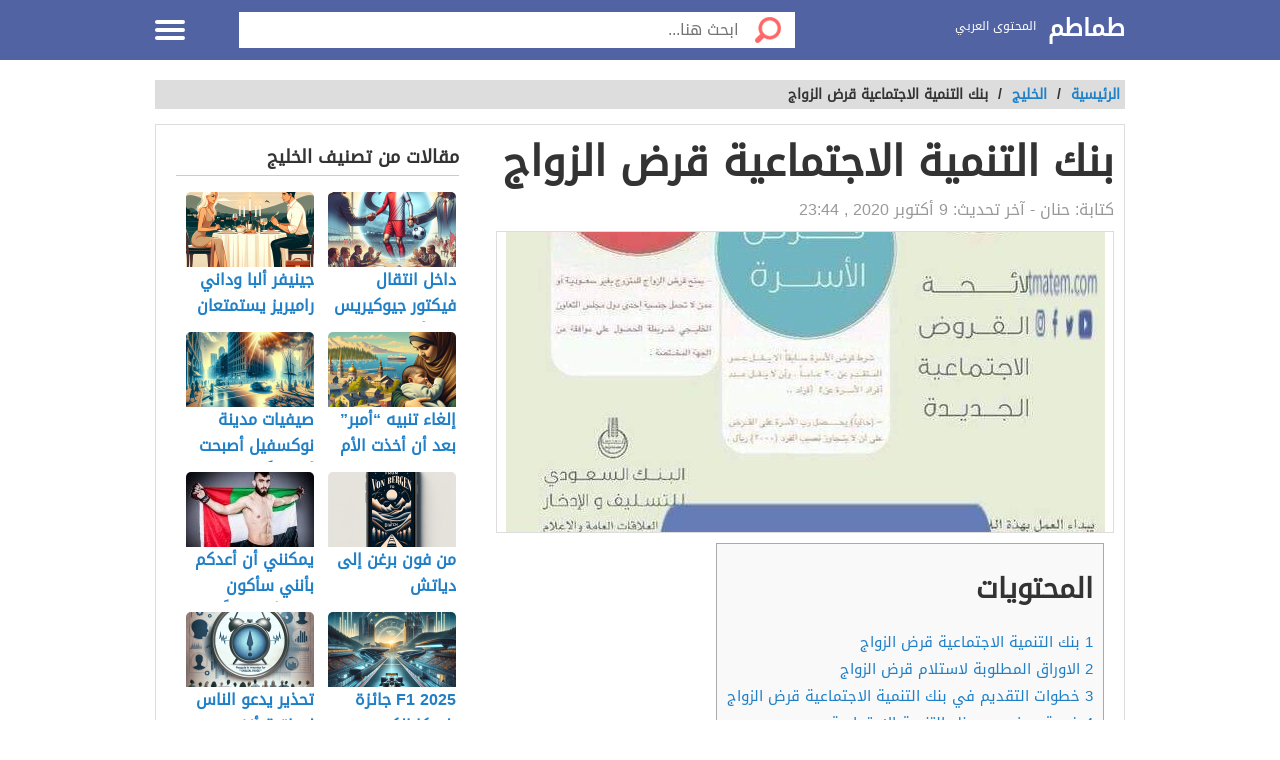

--- FILE ---
content_type: text/html; charset=UTF-8
request_url: https://tmatem.com/%D8%A8%D9%86%D9%83-%D8%A7%D9%84%D8%AA%D9%86%D9%85%D9%8A%D8%A9-%D8%A7%D9%84%D8%A7%D8%AC%D8%AA%D9%85%D8%A7%D8%B9%D9%8A%D8%A9-%D9%82%D8%B1%D8%B6-%D8%A7%D9%84%D8%B2%D9%88%D8%A7%D8%AC/
body_size: 13387
content:
<!DOCTYPE html>
<html dir="rtl" lang="ar" class="no-js no-svg">
   <head>
 <script async src="https://pagead2.googlesyndication.com/pagead/js/adsbygoogle.js?client=ca-pub-3457893397765996"
     crossorigin="anonymous"></script>
	   
	   <!-- Global site tag (gtag.js) - Google Analytics -->
<script async src="https://www.googletagmanager.com/gtag/js?id=UA-176733263-1"></script>
<script>
  window.dataLayer = window.dataLayer || [];
  function gtag(){dataLayer.push(arguments);}
  gtag('js', new Date());

  gtag('config', 'UA-176733263-1');
</script> 

      <meta charset="UTF-8">
      <meta name="viewport" content="width=device-width, initial-scale=1.0, maximum-scale=1.0">
      <link rel="profile" href="https://gmpg.org/xfn/11">
      <meta name='robots' content='index, follow, max-image-preview:large, max-snippet:-1, max-video-preview:-1' />
	<style>img:is([sizes="auto" i], [sizes^="auto," i]) { contain-intrinsic-size: 3000px 1500px }</style>
	
	<!-- This site is optimized with the Yoast SEO plugin v25.5 - https://yoast.com/wordpress/plugins/seo/ -->
	<title>بنك التنمية الاجتماعية قرض الزواج - طماطم</title>
	<meta name="description" content="بنك التنمية الاجتماعية قرض الزواج يلجأ إليه الكثير من الشباب لتشجيعهم على الزواج، وتبسيط لهم أمورهم ومساعدتهم على تكوين أسرتهم الخاصة بهم" />
	<link rel="canonical" href="https://tmatem.com/بنك-التنمية-الاجتماعية-قرض-الزواج/" />
	<meta property="og:locale" content="ar_AR" />
	<meta property="og:type" content="article" />
	<meta property="og:title" content="بنك التنمية الاجتماعية قرض الزواج - طماطم" />
	<meta property="og:description" content="بنك التنمية الاجتماعية قرض الزواج يلجأ إليه الكثير من الشباب لتشجيعهم على الزواج، وتبسيط لهم أمورهم ومساعدتهم على تكوين أسرتهم الخاصة بهم" />
	<meta property="og:url" content="https://tmatem.com/بنك-التنمية-الاجتماعية-قرض-الزواج/" />
	<meta property="og:site_name" content="طماطم" />
	<meta property="article:publisher" content="https://www.facebook.com/tmatem.com.ar" />
	<meta property="article:published_time" content="2020-10-09T20:44:35+00:00" />
	<meta property="article:modified_time" content="2020-10-09T20:52:37+00:00" />
	<meta property="og:image" content="https://tmatem.com/wp-content/uploads/2020/10/received_349722206471071.jpeg" />
	<meta property="og:image:width" content="599" />
	<meta property="og:image:height" content="869" />
	<meta property="og:image:type" content="image/jpeg" />
	<meta name="author" content="حنان" />
	<meta name="twitter:card" content="summary_large_image" />
	<meta name="twitter:creator" content="@TmatemCom" />
	<meta name="twitter:site" content="@TmatemCom" />
	<meta name="twitter:label1" content="كُتب بواسطة" />
	<meta name="twitter:data1" content="حنان" />
	<script type="application/ld+json" class="yoast-schema-graph">{"@context":"https://schema.org","@graph":[{"@type":"WebPage","@id":"https://tmatem.com/%d8%a8%d9%86%d9%83-%d8%a7%d9%84%d8%aa%d9%86%d9%85%d9%8a%d8%a9-%d8%a7%d9%84%d8%a7%d8%ac%d8%aa%d9%85%d8%a7%d8%b9%d9%8a%d8%a9-%d9%82%d8%b1%d8%b6-%d8%a7%d9%84%d8%b2%d9%88%d8%a7%d8%ac/","url":"https://tmatem.com/%d8%a8%d9%86%d9%83-%d8%a7%d9%84%d8%aa%d9%86%d9%85%d9%8a%d8%a9-%d8%a7%d9%84%d8%a7%d8%ac%d8%aa%d9%85%d8%a7%d8%b9%d9%8a%d8%a9-%d9%82%d8%b1%d8%b6-%d8%a7%d9%84%d8%b2%d9%88%d8%a7%d8%ac/","name":"بنك التنمية الاجتماعية قرض الزواج - طماطم","isPartOf":{"@id":"https://tmatem.com/#website"},"primaryImageOfPage":{"@id":"https://tmatem.com/%d8%a8%d9%86%d9%83-%d8%a7%d9%84%d8%aa%d9%86%d9%85%d9%8a%d8%a9-%d8%a7%d9%84%d8%a7%d8%ac%d8%aa%d9%85%d8%a7%d8%b9%d9%8a%d8%a9-%d9%82%d8%b1%d8%b6-%d8%a7%d9%84%d8%b2%d9%88%d8%a7%d8%ac/#primaryimage"},"image":{"@id":"https://tmatem.com/%d8%a8%d9%86%d9%83-%d8%a7%d9%84%d8%aa%d9%86%d9%85%d9%8a%d8%a9-%d8%a7%d9%84%d8%a7%d8%ac%d8%aa%d9%85%d8%a7%d8%b9%d9%8a%d8%a9-%d9%82%d8%b1%d8%b6-%d8%a7%d9%84%d8%b2%d9%88%d8%a7%d8%ac/#primaryimage"},"thumbnailUrl":"https://tmatem.com/wp-content/uploads/2020/10/received_349722206471071.jpeg","datePublished":"2020-10-09T20:44:35+00:00","dateModified":"2020-10-09T20:52:37+00:00","author":{"@id":"https://tmatem.com/#/schema/person/ab55197058cf9fa70947958b167f97be"},"description":"بنك التنمية الاجتماعية قرض الزواج يلجأ إليه الكثير من الشباب لتشجيعهم على الزواج، وتبسيط لهم أمورهم ومساعدتهم على تكوين أسرتهم الخاصة بهم","breadcrumb":{"@id":"https://tmatem.com/%d8%a8%d9%86%d9%83-%d8%a7%d9%84%d8%aa%d9%86%d9%85%d9%8a%d8%a9-%d8%a7%d9%84%d8%a7%d8%ac%d8%aa%d9%85%d8%a7%d8%b9%d9%8a%d8%a9-%d9%82%d8%b1%d8%b6-%d8%a7%d9%84%d8%b2%d9%88%d8%a7%d8%ac/#breadcrumb"},"inLanguage":"ar","potentialAction":[{"@type":"ReadAction","target":["https://tmatem.com/%d8%a8%d9%86%d9%83-%d8%a7%d9%84%d8%aa%d9%86%d9%85%d9%8a%d8%a9-%d8%a7%d9%84%d8%a7%d8%ac%d8%aa%d9%85%d8%a7%d8%b9%d9%8a%d8%a9-%d9%82%d8%b1%d8%b6-%d8%a7%d9%84%d8%b2%d9%88%d8%a7%d8%ac/"]}]},{"@type":"ImageObject","inLanguage":"ar","@id":"https://tmatem.com/%d8%a8%d9%86%d9%83-%d8%a7%d9%84%d8%aa%d9%86%d9%85%d9%8a%d8%a9-%d8%a7%d9%84%d8%a7%d8%ac%d8%aa%d9%85%d8%a7%d8%b9%d9%8a%d8%a9-%d9%82%d8%b1%d8%b6-%d8%a7%d9%84%d8%b2%d9%88%d8%a7%d8%ac/#primaryimage","url":"https://tmatem.com/wp-content/uploads/2020/10/received_349722206471071.jpeg","contentUrl":"https://tmatem.com/wp-content/uploads/2020/10/received_349722206471071.jpeg","width":599,"height":869},{"@type":"BreadcrumbList","@id":"https://tmatem.com/%d8%a8%d9%86%d9%83-%d8%a7%d9%84%d8%aa%d9%86%d9%85%d9%8a%d8%a9-%d8%a7%d9%84%d8%a7%d8%ac%d8%aa%d9%85%d8%a7%d8%b9%d9%8a%d8%a9-%d9%82%d8%b1%d8%b6-%d8%a7%d9%84%d8%b2%d9%88%d8%a7%d8%ac/#breadcrumb","itemListElement":[{"@type":"ListItem","position":1,"name":"الرئيسية","item":"https://tmatem.com/"},{"@type":"ListItem","position":2,"name":"بنك التنمية الاجتماعية قرض الزواج"}]},{"@type":"WebSite","@id":"https://tmatem.com/#website","url":"https://tmatem.com/","name":"طماطم","description":"موقع طماطم يوفر محتوى عربي جميع المجالات والتصنيفات بلغة سليمة وحصرية","potentialAction":[{"@type":"SearchAction","target":{"@type":"EntryPoint","urlTemplate":"https://tmatem.com/?s={search_term_string}"},"query-input":{"@type":"PropertyValueSpecification","valueRequired":true,"valueName":"search_term_string"}}],"inLanguage":"ar"},{"@type":"Person","@id":"https://tmatem.com/#/schema/person/ab55197058cf9fa70947958b167f97be","name":"حنان","image":{"@type":"ImageObject","inLanguage":"ar","@id":"https://tmatem.com/#/schema/person/image/","url":"https://secure.gravatar.com/avatar/ba3f3957e1978730d0496f6e3044998d24da6a1b453e2753dfa961465d6fa3d9?s=96&d=mm&r=g","contentUrl":"https://secure.gravatar.com/avatar/ba3f3957e1978730d0496f6e3044998d24da6a1b453e2753dfa961465d6fa3d9?s=96&d=mm&r=g","caption":"حنان"},"url":"https://tmatem.com/author/hanan/"}]}</script>
	<!-- / Yoast SEO plugin. -->


<style id='classic-theme-styles-inline-css' type='text/css'>
/*! This file is auto-generated */
.wp-block-button__link{color:#fff;background-color:#32373c;border-radius:9999px;box-shadow:none;text-decoration:none;padding:calc(.667em + 2px) calc(1.333em + 2px);font-size:1.125em}.wp-block-file__button{background:#32373c;color:#fff;text-decoration:none}
</style>
<style id='global-styles-inline-css' type='text/css'>
:root{--wp--preset--aspect-ratio--square: 1;--wp--preset--aspect-ratio--4-3: 4/3;--wp--preset--aspect-ratio--3-4: 3/4;--wp--preset--aspect-ratio--3-2: 3/2;--wp--preset--aspect-ratio--2-3: 2/3;--wp--preset--aspect-ratio--16-9: 16/9;--wp--preset--aspect-ratio--9-16: 9/16;--wp--preset--color--black: #000000;--wp--preset--color--cyan-bluish-gray: #abb8c3;--wp--preset--color--white: #ffffff;--wp--preset--color--pale-pink: #f78da7;--wp--preset--color--vivid-red: #cf2e2e;--wp--preset--color--luminous-vivid-orange: #ff6900;--wp--preset--color--luminous-vivid-amber: #fcb900;--wp--preset--color--light-green-cyan: #7bdcb5;--wp--preset--color--vivid-green-cyan: #00d084;--wp--preset--color--pale-cyan-blue: #8ed1fc;--wp--preset--color--vivid-cyan-blue: #0693e3;--wp--preset--color--vivid-purple: #9b51e0;--wp--preset--gradient--vivid-cyan-blue-to-vivid-purple: linear-gradient(135deg,rgba(6,147,227,1) 0%,rgb(155,81,224) 100%);--wp--preset--gradient--light-green-cyan-to-vivid-green-cyan: linear-gradient(135deg,rgb(122,220,180) 0%,rgb(0,208,130) 100%);--wp--preset--gradient--luminous-vivid-amber-to-luminous-vivid-orange: linear-gradient(135deg,rgba(252,185,0,1) 0%,rgba(255,105,0,1) 100%);--wp--preset--gradient--luminous-vivid-orange-to-vivid-red: linear-gradient(135deg,rgba(255,105,0,1) 0%,rgb(207,46,46) 100%);--wp--preset--gradient--very-light-gray-to-cyan-bluish-gray: linear-gradient(135deg,rgb(238,238,238) 0%,rgb(169,184,195) 100%);--wp--preset--gradient--cool-to-warm-spectrum: linear-gradient(135deg,rgb(74,234,220) 0%,rgb(151,120,209) 20%,rgb(207,42,186) 40%,rgb(238,44,130) 60%,rgb(251,105,98) 80%,rgb(254,248,76) 100%);--wp--preset--gradient--blush-light-purple: linear-gradient(135deg,rgb(255,206,236) 0%,rgb(152,150,240) 100%);--wp--preset--gradient--blush-bordeaux: linear-gradient(135deg,rgb(254,205,165) 0%,rgb(254,45,45) 50%,rgb(107,0,62) 100%);--wp--preset--gradient--luminous-dusk: linear-gradient(135deg,rgb(255,203,112) 0%,rgb(199,81,192) 50%,rgb(65,88,208) 100%);--wp--preset--gradient--pale-ocean: linear-gradient(135deg,rgb(255,245,203) 0%,rgb(182,227,212) 50%,rgb(51,167,181) 100%);--wp--preset--gradient--electric-grass: linear-gradient(135deg,rgb(202,248,128) 0%,rgb(113,206,126) 100%);--wp--preset--gradient--midnight: linear-gradient(135deg,rgb(2,3,129) 0%,rgb(40,116,252) 100%);--wp--preset--font-size--small: 13px;--wp--preset--font-size--medium: 20px;--wp--preset--font-size--large: 36px;--wp--preset--font-size--x-large: 42px;--wp--preset--spacing--20: 0.44rem;--wp--preset--spacing--30: 0.67rem;--wp--preset--spacing--40: 1rem;--wp--preset--spacing--50: 1.5rem;--wp--preset--spacing--60: 2.25rem;--wp--preset--spacing--70: 3.38rem;--wp--preset--spacing--80: 5.06rem;--wp--preset--shadow--natural: 6px 6px 9px rgba(0, 0, 0, 0.2);--wp--preset--shadow--deep: 12px 12px 50px rgba(0, 0, 0, 0.4);--wp--preset--shadow--sharp: 6px 6px 0px rgba(0, 0, 0, 0.2);--wp--preset--shadow--outlined: 6px 6px 0px -3px rgba(255, 255, 255, 1), 6px 6px rgba(0, 0, 0, 1);--wp--preset--shadow--crisp: 6px 6px 0px rgba(0, 0, 0, 1);}:where(.is-layout-flex){gap: 0.5em;}:where(.is-layout-grid){gap: 0.5em;}body .is-layout-flex{display: flex;}.is-layout-flex{flex-wrap: wrap;align-items: center;}.is-layout-flex > :is(*, div){margin: 0;}body .is-layout-grid{display: grid;}.is-layout-grid > :is(*, div){margin: 0;}:where(.wp-block-columns.is-layout-flex){gap: 2em;}:where(.wp-block-columns.is-layout-grid){gap: 2em;}:where(.wp-block-post-template.is-layout-flex){gap: 1.25em;}:where(.wp-block-post-template.is-layout-grid){gap: 1.25em;}.has-black-color{color: var(--wp--preset--color--black) !important;}.has-cyan-bluish-gray-color{color: var(--wp--preset--color--cyan-bluish-gray) !important;}.has-white-color{color: var(--wp--preset--color--white) !important;}.has-pale-pink-color{color: var(--wp--preset--color--pale-pink) !important;}.has-vivid-red-color{color: var(--wp--preset--color--vivid-red) !important;}.has-luminous-vivid-orange-color{color: var(--wp--preset--color--luminous-vivid-orange) !important;}.has-luminous-vivid-amber-color{color: var(--wp--preset--color--luminous-vivid-amber) !important;}.has-light-green-cyan-color{color: var(--wp--preset--color--light-green-cyan) !important;}.has-vivid-green-cyan-color{color: var(--wp--preset--color--vivid-green-cyan) !important;}.has-pale-cyan-blue-color{color: var(--wp--preset--color--pale-cyan-blue) !important;}.has-vivid-cyan-blue-color{color: var(--wp--preset--color--vivid-cyan-blue) !important;}.has-vivid-purple-color{color: var(--wp--preset--color--vivid-purple) !important;}.has-black-background-color{background-color: var(--wp--preset--color--black) !important;}.has-cyan-bluish-gray-background-color{background-color: var(--wp--preset--color--cyan-bluish-gray) !important;}.has-white-background-color{background-color: var(--wp--preset--color--white) !important;}.has-pale-pink-background-color{background-color: var(--wp--preset--color--pale-pink) !important;}.has-vivid-red-background-color{background-color: var(--wp--preset--color--vivid-red) !important;}.has-luminous-vivid-orange-background-color{background-color: var(--wp--preset--color--luminous-vivid-orange) !important;}.has-luminous-vivid-amber-background-color{background-color: var(--wp--preset--color--luminous-vivid-amber) !important;}.has-light-green-cyan-background-color{background-color: var(--wp--preset--color--light-green-cyan) !important;}.has-vivid-green-cyan-background-color{background-color: var(--wp--preset--color--vivid-green-cyan) !important;}.has-pale-cyan-blue-background-color{background-color: var(--wp--preset--color--pale-cyan-blue) !important;}.has-vivid-cyan-blue-background-color{background-color: var(--wp--preset--color--vivid-cyan-blue) !important;}.has-vivid-purple-background-color{background-color: var(--wp--preset--color--vivid-purple) !important;}.has-black-border-color{border-color: var(--wp--preset--color--black) !important;}.has-cyan-bluish-gray-border-color{border-color: var(--wp--preset--color--cyan-bluish-gray) !important;}.has-white-border-color{border-color: var(--wp--preset--color--white) !important;}.has-pale-pink-border-color{border-color: var(--wp--preset--color--pale-pink) !important;}.has-vivid-red-border-color{border-color: var(--wp--preset--color--vivid-red) !important;}.has-luminous-vivid-orange-border-color{border-color: var(--wp--preset--color--luminous-vivid-orange) !important;}.has-luminous-vivid-amber-border-color{border-color: var(--wp--preset--color--luminous-vivid-amber) !important;}.has-light-green-cyan-border-color{border-color: var(--wp--preset--color--light-green-cyan) !important;}.has-vivid-green-cyan-border-color{border-color: var(--wp--preset--color--vivid-green-cyan) !important;}.has-pale-cyan-blue-border-color{border-color: var(--wp--preset--color--pale-cyan-blue) !important;}.has-vivid-cyan-blue-border-color{border-color: var(--wp--preset--color--vivid-cyan-blue) !important;}.has-vivid-purple-border-color{border-color: var(--wp--preset--color--vivid-purple) !important;}.has-vivid-cyan-blue-to-vivid-purple-gradient-background{background: var(--wp--preset--gradient--vivid-cyan-blue-to-vivid-purple) !important;}.has-light-green-cyan-to-vivid-green-cyan-gradient-background{background: var(--wp--preset--gradient--light-green-cyan-to-vivid-green-cyan) !important;}.has-luminous-vivid-amber-to-luminous-vivid-orange-gradient-background{background: var(--wp--preset--gradient--luminous-vivid-amber-to-luminous-vivid-orange) !important;}.has-luminous-vivid-orange-to-vivid-red-gradient-background{background: var(--wp--preset--gradient--luminous-vivid-orange-to-vivid-red) !important;}.has-very-light-gray-to-cyan-bluish-gray-gradient-background{background: var(--wp--preset--gradient--very-light-gray-to-cyan-bluish-gray) !important;}.has-cool-to-warm-spectrum-gradient-background{background: var(--wp--preset--gradient--cool-to-warm-spectrum) !important;}.has-blush-light-purple-gradient-background{background: var(--wp--preset--gradient--blush-light-purple) !important;}.has-blush-bordeaux-gradient-background{background: var(--wp--preset--gradient--blush-bordeaux) !important;}.has-luminous-dusk-gradient-background{background: var(--wp--preset--gradient--luminous-dusk) !important;}.has-pale-ocean-gradient-background{background: var(--wp--preset--gradient--pale-ocean) !important;}.has-electric-grass-gradient-background{background: var(--wp--preset--gradient--electric-grass) !important;}.has-midnight-gradient-background{background: var(--wp--preset--gradient--midnight) !important;}.has-small-font-size{font-size: var(--wp--preset--font-size--small) !important;}.has-medium-font-size{font-size: var(--wp--preset--font-size--medium) !important;}.has-large-font-size{font-size: var(--wp--preset--font-size--large) !important;}.has-x-large-font-size{font-size: var(--wp--preset--font-size--x-large) !important;}
:where(.wp-block-post-template.is-layout-flex){gap: 1.25em;}:where(.wp-block-post-template.is-layout-grid){gap: 1.25em;}
:where(.wp-block-columns.is-layout-flex){gap: 2em;}:where(.wp-block-columns.is-layout-grid){gap: 2em;}
:root :where(.wp-block-pullquote){font-size: 1.5em;line-height: 1.6;}
</style>
<link rel='stylesheet' id='toc-screen-css' href='https://tmatem.com/wp-content/plugins/table-of-contents-plus/screen.min.css?ver=2002' type='text/css' media='all' />
<link rel='stylesheet' id='wp_automatic_gallery_style-css' href='https://tmatem.com/wp-content/plugins/wp-automatic/css/wp-automatic.css?ver=1.0.0' type='text/css' media='all' />
<link rel='stylesheet' id='elba-style-css' href='https://tmatem.com/wp-content/themes/alba-modo3/style.css?ver=3.4' type='text/css' media='all' />
<link rel='stylesheet' id='font-awesome-css' href='https://tmatem.com/wp-content/themes/alba-modo3/fonts/fa/css/font-awesome.min.css?ver=4.0.3' type='text/css' media='all' />
<script type="text/javascript" src="https://tmatem.com/wp-content/plugins/wp-automatic/js/main-front.js?ver=6.8.3" id="wp_automatic_gallery-js"></script>
<style>body{background: url("") no-repeat fixed top center #ffffff !important;}.header, .header.inside {background: #5163a3;}
.header.sticky{background: #5163a3;}.header.home .menu-icon.sticky .line, .header.inside .menu-icon .line ,.menu-icon .line{background-color: #ffffff;}.social-media.hidden-mobile a {color:;}.header .slogan,.top-nav ul li a {color: #ffffff;}
.main-area{width: 100%;background: url("/wp-content/themes/alba-modo3/img/home_background.jpg") no-repeat scroll top center #ffffff ;background-size: cover;}	.brief {color#ffffff;}.top-nav.sticky, .header.inside .top-nav {background: #5163a3;}.search .btn,#header-aria .search-blk .search-icon {background-image: url(/wp-content/themes/alba-modo3/img/icons-s.png);}body .footer{background: #f8f8f8;}.footer .links a{color: #333333}.footer .copyrights {color: #999999;}.social-media a {border-color: #cccccc;background-color: #ffffff;color: #5163a3;}.back-to-top, .move-down {background-color: #5163a3;color: #ffffff;}
.main-block {max-width: 900px;} @media screen and (max-width:969px) {.side-nav {background-color: #5163a3;}}
.references-title {border-bottom: 2px solid #5163a3 !important;}	
.article-text h2::before {border-right: 10px solid #5163a3;}
.sign::after {color: #5163a3;}
</style>
<link rel="icon" href="https://tmatem.com/wp-content/uploads/2020/08/طماطم-2-150x150.png" sizes="32x32" />
<link rel="icon" href="https://tmatem.com/wp-content/uploads/2020/08/طماطم-2.png" sizes="192x192" />
<link rel="apple-touch-icon" href="https://tmatem.com/wp-content/uploads/2020/08/طماطم-2.png" />
<meta name="msapplication-TileImage" content="https://tmatem.com/wp-content/uploads/2020/08/طماطم-2.png" />
   </head>
   <body data-rsssl=1 class="rtl wp-singular post-template-default single single-post postid-4494 single-format-standard wp-theme-alba-modo3">
      <div class="off-menu-wrapper">
      <div class="inner-wrapper">
       
      <!--Header--> 
      <header id="header" class="header inside">
         <div class="row block-content">
            <!--Logo--> 
            <div class="columns large-4 medium-4 small-10 logo-box">
                
               <a class="logoTitle" href="https://tmatem.com/" title="طماطم,موقع طماطم يوفر محتوى عربي جميع المجالات والتصنيفات بلغة سليمة وحصرية"> طماطم </a>               <span class="slogan">المحتوى العربي</span>  
            </div>
            <!--/Logo--> 
             
            <!--Search--> 
            <div class="columns large-7 medium-7 small-12 search inside">
               <form id="searchform" method="get" role="search" action="https://tmatem.com/" class="clearfix"> <input onclick="return searchcheck();" type="submit" value="" class="btn"> <input name="s" value="" type="search" id="searchbar" placeholder="ابحث هنا..." class="field"> </form>
            </div>
            <!--/Search--> 
             
             
            <!--Top Navigation--> 
            <nav id="top-nav" class="top-nav hidden-mobile hidden-tablet inside">
               <ul>
                   
                  <li><a accesskey="1" href="https://tmatem.com" title="اقسام الموقع"><span class="icon categoriesNav"></span>التصنيفات</a> </li>
                   
                  <li><a accesskey="3" href="https://tmatem.com/last-articles/"><span class="icon browseNav"></span>تصفح المواضيع</a> </li>
               </ul>
            </nav>
             <!--Off Canvas Menu--> 
            <div id="menu-icon" class="columns large-1 medium-1 small-2 menu-icon"> <a id="off-menu-icon" class="off-menu-icon"> 
              <span class="top line"></span> <span class="middle line"></span> <span class="bottom line"></span> </a> <span id="off-menu-closeIcon" class="close"></span> </div>
            <!--/Off Canvas Menu--> 
         </div>
      </header>
      <!--/Header-->
         
      <!--/Main Area--> 
      <section class="container ">
        <div class="row block-content">
    <div class="column">
      <ul class="breadcrumbs">
        <li>
          <a href="https://tmatem.com/">
            <span>الرئيسية
            </span>
          </a>
        </li>
        <li>/
        </li> 
        <li><a href="https://tmatem.com/%d8%a7%d9%84%d8%ae%d9%84%d9%8a%d8%ac/"><span>الخليج</span></a></li><li> / </li><li class="current">بنك التنمية الاجتماعية قرض الزواج</li>
      </ul>
    </div>
  </div>
  <div class="row block-content inside-container">
    <article class="columns large-8 medium-12 small-12">
                  <div id="article-box" class="article-box">
   <div class="article clearfix" role="article">
      <h1 class="title">بنك التنمية الاجتماعية قرض الزواج</h1>
            <div class="by">كتابة: <span class="author_name">حنان</span> - آخر تحديث:  <span>9 أكتوبر 2020 , 23:44</span></div>
            <div class="article-img">
         <img id="articleimagediv" title="بنك التنمية الاجتماعية قرض الزواج" src="https://tmatem.com/wp-content/uploads/2020/10/received_349722206471071-599x300.jpeg" alt="بنك التنمية الاجتماعية قرض الزواج">
      </div>
                  <div class="article-body row">

                  <div class="columns  large-12 medium-12 small-12 left">
            <div class="article-text">
               <div id="mw-content-text" lang="ar" dir="rtl" class="mw-content-rtl">
                  <div id="toc_container" class="no_bullets"><p class="toc_title">المحتويات</p><ul class="toc_list"><li><a href="#i"><span class="toc_number toc_depth_1">1</span> بنك التنمية الاجتماعية قرض الزواج</a></li><li><a href="#i-2"><span class="toc_number toc_depth_1">2</span> الاوراق المطلوبة لاستلام قرض الزواج</a></li><li><a href="#i-3"><span class="toc_number toc_depth_1">3</span> خطوات التقديم في بنك التنمية الاجتماعية قرض الزواج</a></li><li><a href="#i-4"><span class="toc_number toc_depth_1">4</span> خدمة حجز موعد بنك التنمية الاجتماعية</a></li></ul></div>
<p>بنك التنمية الاجتماعية قرض الزواج يلجأ إليه الكثير من الشباب لتشجيعهم على الزواج، وتبسيط لهم أمورهم ومساعدتهم على تكوين أسرتهم الخاصة بهم، وقد تم تأسيس هذا البنك لغرض المساهمة بدور فعال في المساعدة للشباب الذين يريدون الزواج ولاكن لم يقدرون على الدفع، وبالفعل تم ذلك ولكن من خلال شروط يقوم بفعلها <a href="https://tmatem.com/%d8%aa%d8%b3%d8%ac%d9%8a%d9%84-%d8%a7%d8%b9%d8%aa%d8%b1%d8%a7%d8%b6-%d8%b9%d9%84%d9%89-%d8%ad%d8%b3%d8%a7%d8%a8-%d8%a7%d9%84%d9%85%d9%88%d8%a7%d8%b7%d9%86/">المواطن</a>، ويكون هذا المواطن من فئة الشباب كي يتمكن من الحصول على هذا القرض.</p><div class="post-banner text-center"></div>
<h2><span id="i">بنك التنمية الاجتماعية قرض الزواج</span></h2>
<p>يوجد شروط عامة للحصول على هذا <a href="https://tmatem.com/%d8%b7%d8%b1%d9%8a%d9%82%d8%a9-%d8%a7%d9%84%d8%aa%d9%82%d8%af%d9%8a%d9%85-%d9%84%d9%84%d8%ad%d8%b5%d9%88%d9%84-%d8%b9%d9%84%d9%89-%d9%82%d8%b1%d8%b6-%d8%a2%d9%87%d9%84/">القرض</a> وتتمثل هذه الشروط في<a href="#ref1"> [1]</a>:</p><div class="post-banner text-center"></div>
<ul>
<li>ألا يتعدى عُمر الشخص الذي يستلم القرض عن 70 سنه، بخلاف الكفيل 55 سنه.</li>
<li>أن يكون قرض الزواج لأول مرة، وذلك باستثناء الزوج الذي قد ماتت زوجته الوحيدة، او انفصلت عنه قبل الزواج.</li>
<li>يقدم الزوج عقد زواج رسمي مصدق من المحكمة.</li>
<li>لا يزيد الدخل الشهري لدى الزوج عن 12.500 ريال.</li>
<li>إذا كانت الزوجة تحمل جنسية دوله أخرى، فبذلك يشترط موافقة الجهة المختصة بذلك.</li>
<li>أن تكون الزوجة جنسيتها سعودية أو تحمل جنسية إحدى دول مجلس التعاون لدول الخليج العربية.</li>
</ul>
<h2><span id="i-2">الاوراق المطلوبة لاستلام قرض الزواج</span></h2>
<p>يمكن من خلال بنك التنمية الاجتماعية قرض الزواج الحصول على القرض من خلال بعض الأوراق التالية:</p><div class="post-banner text-center"></div>
<ul>
<li>صورة من عقد الزواج.</li>
</ul>
<ul>
<li>صورة هوية مقدم الطلب.</li>
</ul>
<ul>
<li>صورة البطاقة الخاصة بالكفيل وهو الضامن.</li>
</ul>
<ul>
<li>نموذج تسليم البريد ويجب أن يوقع عليه العميل واسمه، وأيضًا اسم وإمضاء موظف البريد.</li>
<li>تقديم صورة وفاة الزوجة الاولي في حالة الزواج مره ثانيه بسبب وفاة الزوجة الأولى.</li>
<li>كشف حساب يبين آخر ثلاث رواتب سابقة.</li>
<li>صورة من سجل الأسرة بإضافة الزوجة به.</li>
</ul>
<h2><span id="i-3">خطوات التقديم في بنك التنمية الاجتماعية قرض الزواج</span></h2>
<ol>
<li>الدخول على الموقع الخاص بنك التنمية الاجتماعية من <a href="https://app-eu.readspeaker.com/cgi-bin/rsent?customerid=9361&amp;lang=ar_ar&amp;voice=Faris&amp;readclass=read-speaker,PollQuestion,PollAnswer,suggestion-text&amp;url=https%3a%2f%2fsdb.gov.sa%2far-sa%2four-products%2fpersonal%2fsocial-loans%2fproducts%2fmarriage-loan">هنا </a></li>
<li> اختيار طلب الزواج.</li>
<li>ثم يتم تسجيل رقم البطاقة الشخصية وكذلك وتاريخ الميلاد بالموقع</li>
<li>عن طريق بيانات المواطن الموجودة في مركز المعلومات الوطني يتم التحقق من صحة كلا من رقم الهوية وتاريخ الميلاد.</li>
<li>يقوم المواطن بإكمال باقي البيانات المطلوبة لكي يقدم على القرض.</li>
<li>ثم يحدد النظام موعد ليرسل المواطن الأوراق المطلوبة من خلال البريد.</li>
<li>يتم معالجة الطلب بداخل البنك ويتحول مبلغ القرض للحساب البنكي.</li>
<li>ثم يتم تحصيل الاقساط عن طريق السداد، أو السد المباشر من راتب الموظفين.</li>
</ol>
<h2><span id="i-4">خدمة حجز موعد بنك التنمية الاجتماعية</span></h2>
<p>هي عبارة عن خدمة إلكترونية تساعد الموطنين على حجز ميعاد معين لزيارة أحد فروع بنك التنمية الاجتماعية قرض الزواج، وتلزم هذه الخدمة بشروط وهي تسجيل الدخول عن طريق النفاذ الموحد وذلك باستخدام بيانات <a href="https://tmatem.com/%d8%a7%d9%84%d8%a3%d9%88%d8%b1%d8%a7%d9%82-%d8%a7%d9%84%d9%85%d8%b7%d9%84%d9%88%d8%a8%d8%a9-%d9%84%d8%a7%d8%b3%d8%aa%d8%ae%d8%b1%d8%a7%d8%ac-%d8%a7%d9%84%d9%87%d9%88%d9%8a%d8%a9-%d8%a7%d9%84%d9%88/">الهوية الوطنية</a> المسجلة، أما قنوات تقديم تلك الخدمة فقد تُقدم إلكتروني عن طريق البوابة الإلكترونية، وتكون وقت الاستجابة فورية، ودليل المستخدم هو جاري تطويره، وللمزيد من أي معلومات أو استفسارات وشكاوى يرجي زيارة صفحة قنوات الاتصال.</p><div class="post-banner text-center"></div>
<p>إلى هنا نكون قد وصلنا إلى نهاية مقالنا وهو بنك التنمية الاجتماعية قرض الزواج ،وقد علمنا مدى أهمية هذا البنك، حيث أنه يقوم بمساعدة الشباب على الزواج الذين ليس لديهم أموال كافيه للزواج فعليهم للتقدم إلى بنك التنمية الاجتماعية لسحب قرض يمكن من خلاله المواطن الزواج وبداية حياة وتكوين أسرة جديدة، وكل ما سبق مع وجود شروط على المواطن الالتزام بها لكي يحصل على هذا القرض وأيضًا هناك أوراق مطلوبة على المواطن أن يتقدم بها لكي يبدأ في عمليه سحب القرض.</p><div class="post-banner text-center"></div>
</p><div class="post-banner text-center"></div> <p><img loading="lazy" class="aligncenter wp-image-7739 size-full" src="https://tmatem.com/wp-content/uploads/2020/10/received_349722206471071-599x300.jpeg" alt="" width="550" height="409" srcset="https://tmatem.com/wp-content/uploads/2020/10/received_349722206471071-599x300.jpeg 550w, https://tmatem.com/wp-content/uploads/2020/10/received_349722206471071-599x300.jpeg 300w" sizes="(max-width: 550px) 100vw, 550px"></p>
                  <h2 class="references-title"><span class="mw-headline"><b>المراجع</b></span></h2><div class="references"><ol>
 	<li>www.sdb.gov، <a href="https://www.google.com/url?sa=t&amp;source=web&amp;rct=j&amp;url=https://www.sdb.gov.sa/en-us/our-products/personal/social-loans/products/marriage-loan&amp;ved=2ahUKEwjMq8fMzqPsAhVL_aQKHUmZAasQFjAAegQIARAB&amp;usg=AOvVaw0EkXnlk-SYlWFlqpizpGYI">بنك التنمية الاجتماعية قرض الزواج</a> 9-10-2020.</li>
</ol></div>               </div>
            </div>
         </div>
      </div>
      <div id="interactivity" class="interactivity clearfix">
        
                  <div class="views" id="views"><i class="fa fa-eye" aria-hidden="true"></i> 1363 مشاهدة</div>
               </div>
   </div>
      <div id="related-list2" class="related-articles-list2">
      <h2 class="top-title"> مقالات ذات صلة </h2>
      <br>
      <ul id="categories-list" class="row categories-list">
         
<li class="columns large-4 medium-3 small-6"> 

  <a href="https://tmatem.com/%d8%af%d8%a7%d8%ae%d9%84-%d8%a7%d9%86%d8%aa%d9%82%d8%a7%d9%84-%d9%81%d9%8a%d9%83%d8%aa%d9%88%d8%b1-%d8%ac%d9%8a%d9%88%d9%83%d9%8a%d8%b1%d9%8a%d8%b3-%d8%a5%d9%84%d9%89-%d8%a3%d8%b1%d8%b3%d9%86%d8%a7/" title="داخل انتقال فيكتور جيوكيريس إلى أرسنال: صعوبات التفاوض، دور بيرتا ولماذا تراجع الاهتمام بسبتكو" class="category-box">

    
    <img title="داخل انتقال فيكتور جيوكيريس إلى أرسنال: صعوبات التفاوض، دور بيرتا ولماذا تراجع الاهتمام بسبتكو" src="https://tmatem.com/wp-content/uploads/2025/07/داخل-انتقال-فيكتور-جيوكيريس-إلى-أرسنال-صعوبات-التفاوض،-دور-بيرتا-192x110.png" class="avatar" alt="داخل انتقال فيكتور جيوكيريس إلى أرسنال: صعوبات التفاوض، دور بيرتا ولماذا تراجع الاهتمام بسبتكو" width="192" height="110">

    
    <div class="title">

      داخل انتقال فيكتور جيوكيريس إلى أرسنال: صعوبات التفاوض، دور بيرتا ولماذا تراجع الاهتمام بسبتكو
    </div>    

  </a> 

</li>
<li class="columns large-4 medium-3 small-6"> 

  <a href="https://tmatem.com/%d8%ac%d9%8a%d9%86%d9%8a%d9%81%d8%b1-%d8%a3%d9%84%d8%a8%d8%a7-%d9%88%d8%af%d8%a7%d9%86%d9%8a-%d8%b1%d8%a7%d9%85%d9%8a%d8%b1%d9%8a%d8%b2-%d9%8a%d8%b3%d8%aa%d9%85%d8%aa%d8%b9%d8%a7%d9%86-%d8%a8%d8%b9/" title="جينيفر ألبا وداني راميريز يستمتعان بعشاء رومانسي معاً" class="category-box">

    
    <img title="جينيفر ألبا وداني راميريز يستمتعان بعشاء رومانسي معاً" src="https://tmatem.com/wp-content/uploads/2025/07/جينيفر-ألبا-وداني-راميريز-يستمتعان-بعشاء-رومانسي-معاً-192x110.png" class="avatar" alt="جينيفر ألبا وداني راميريز يستمتعان بعشاء رومانسي معاً" width="192" height="110">

    
    <div class="title">

      جينيفر ألبا وداني راميريز يستمتعان بعشاء رومانسي معاً
    </div>    

  </a> 

</li>
<li class="columns large-4 medium-3 small-6"> 

  <a href="https://tmatem.com/%d8%a5%d9%84%d8%ba%d8%a7%d8%a1-%d8%aa%d9%86%d8%a8%d9%8a%d9%87-%d8%a3%d9%85%d8%a8%d8%b1-%d8%a8%d8%b9%d8%af-%d8%a3%d9%86-%d8%a3%d8%ae%d8%b0%d8%aa-%d8%a7%d9%84%d8%a3%d9%85-%d8%b7%d9%81%d9%84%d9%87/" title="إلغاء تنبيه &#8220;أمبر&#8221; بعد أن أخذت الأم طفلها البالغ من العمر 3 أشهر بالقرب من برميرتون" class="category-box">

    
    <img title="إلغاء تنبيه &#8220;أمبر&#8221; بعد أن أخذت الأم طفلها البالغ من العمر 3 أشهر بالقرب من برميرتون" src="https://tmatem.com/wp-content/uploads/2025/07/إلغاء-تنبيه-أمبر-بعد-أن-أخذت-الأم-طفلها-البالغ-من-192x110.png" class="avatar" alt="إلغاء تنبيه &#8220;أمبر&#8221; بعد أن أخذت الأم طفلها البالغ من العمر 3 أشهر بالقرب من برميرتون" width="192" height="110">

    
    <div class="title">

      إلغاء تنبيه &#8220;أمبر&#8221; بعد أن أخذت الأم طفلها البالغ من العمر 3 أشهر بالقرب من برميرتون
    </div>    

  </a> 

</li>
<li class="columns large-4 medium-3 small-6"> 

  <a href="https://tmatem.com/%d8%b5%d9%8a%d9%81%d9%8a%d8%a7%d8%aa-%d9%85%d8%af%d9%8a%d9%86%d8%a9-%d9%86%d9%88%d9%83%d8%b3%d9%81%d9%8a%d9%84-%d8%a3%d8%b5%d8%a8%d8%ad%d8%aa-%d8%a3%d9%83%d8%ab%d8%b1-%d8%ad%d8%b1%d9%8b%d9%91%d8%a7/" title="صيفيات مدينة نوكسفيل أصبحت أكثر حرًّا، ومن المرجح أن يستمر ذلك." class="category-box">

    
    <img title="صيفيات مدينة نوكسفيل أصبحت أكثر حرًّا، ومن المرجح أن يستمر ذلك." src="https://tmatem.com/wp-content/uploads/2025/07/صيفيات-مدينة-نوكسفيل-أصبحت-أكثر-حرًّا،-ومن-المرجح-أن-يستمر-192x110.png" class="avatar" alt="صيفيات مدينة نوكسفيل أصبحت أكثر حرًّا، ومن المرجح أن يستمر ذلك." width="192" height="110">

    
    <div class="title">

      صيفيات مدينة نوكسفيل أصبحت أكثر حرًّا، ومن المرجح أن يستمر ذلك.
    </div>    

  </a> 

</li>
<li class="columns large-4 medium-3 small-6"> 

  <a href="https://tmatem.com/%d9%85%d9%86-%d9%81%d9%88%d9%86-%d8%a8%d8%b1%d8%ba%d9%86-%d8%a5%d9%84%d9%89-%d8%af%d9%8a%d8%a7%d8%aa%d8%b4/" title="من فون برغن إلى دياتش" class="category-box">

    
    <img title="من فون برغن إلى دياتش" src="https://tmatem.com/wp-content/uploads/2025/07/من-فون-برغن-إلى-دياتش-192x110.png" class="avatar" alt="من فون برغن إلى دياتش" width="192" height="110">

    
    <div class="title">

      من فون برغن إلى دياتش
    </div>    

  </a> 

</li>
<li class="columns large-4 medium-3 small-6"> 

  <a href="https://tmatem.com/%d9%8a%d9%85%d9%83%d9%86%d9%86%d9%8a-%d8%a3%d9%86-%d8%a3%d8%b9%d8%af%d9%83%d9%85-%d8%a8%d8%a3%d9%86%d9%86%d9%8a-%d8%b3%d8%a3%d9%83%d9%88%d9%86-%d9%85%d9%82%d8%a7%d8%aa%d9%84%d8%a7%d9%8b-%d9%85%d8%ae/" title="يمكنني أن أعدكم بأنني سأكون مقاتلاً مختلفاً: محمد يحيى" class="category-box">

    
    <img title="يمكنني أن أعدكم بأنني سأكون مقاتلاً مختلفاً: محمد يحيى" src="https://tmatem.com/wp-content/uploads/2025/07/يمكنني-أن-أعدكم-بأنني-سأكون-مقاتلاً-مختلفاً-محمد-يحيى-192x110.jpg" class="avatar" alt="يمكنني أن أعدكم بأنني سأكون مقاتلاً مختلفاً: محمد يحيى" width="192" height="110">

    
    <div class="title">

      يمكنني أن أعدكم بأنني سأكون مقاتلاً مختلفاً: محمد يحيى
    </div>    

  </a> 

</li>
<li class="columns large-4 medium-3 small-6"> 

  <a href="https://tmatem.com/f1-2025-%d8%ac%d8%a7%d8%a6%d8%b2%d8%a9-%d8%a8%d9%84%d8%ac%d9%8a%d9%83%d8%a7-%d8%a7%d9%84%d9%83%d8%a8%d8%b1%d9%89-%d8%a7%d9%84%d9%86%d8%aa%d8%a7%d8%a6%d8%ac-%d8%a7%d9%84%d8%ad%d8%a7%d8%b3%d9%85%d8%a9/" title="F1 2025 جائزة بلجيكا الكبرى: النتائج الحاسمة، الترتيب، وموعد انطلاق السباق في سبا مباشر" class="category-box">

    
    <img title="F1 2025 جائزة بلجيكا الكبرى: النتائج الحاسمة، الترتيب، وموعد انطلاق السباق في سبا مباشر" src="https://tmatem.com/wp-content/uploads/2025/07/F1-2025-جائزة-بلجيكا-الكبرى-النتائج-الحاسمة،-الترتيب،-وموعد-انطلاق-192x110.png" class="avatar" alt="F1 2025 جائزة بلجيكا الكبرى: النتائج الحاسمة، الترتيب، وموعد انطلاق السباق في سبا مباشر" width="192" height="110">

    
    <div class="title">

      F1 2025 جائزة بلجيكا الكبرى: النتائج الحاسمة، الترتيب، وموعد انطلاق السباق في سبا مباشر
    </div>    

  </a> 

</li>
<li class="columns large-4 medium-3 small-6"> 

  <a href="https://tmatem.com/%d8%aa%d8%ad%d8%b0%d9%8a%d8%b1-%d9%8a%d8%af%d8%b9%d9%88-%d8%a7%d9%84%d9%86%d8%a7%d8%b3-%d9%84%d9%85%d8%b1%d8%a7%d9%82%d8%a8%d8%a9-%d8%a3%d9%86%d9%81%d8%b3%d9%87%d9%85-%d9%85%d9%86-%d8%a7%d9%84%d8%a5/" title="تحذير يدعو الناس لمراقبة أنفسهم من &#8220;الإرهاق غير العادي&#8221;" class="category-box">

    
    <img title="تحذير يدعو الناس لمراقبة أنفسهم من &#8220;الإرهاق غير العادي&#8221;" src="https://tmatem.com/wp-content/uploads/2025/07/تحذير-يدعو-الناس-لمراقبة-أنفسهم-من-الإرهاق-غير-العادي-192x110.png" class="avatar" alt="تحذير يدعو الناس لمراقبة أنفسهم من &#8220;الإرهاق غير العادي&#8221;" width="192" height="110">

    
    <div class="title">

      تحذير يدعو الناس لمراقبة أنفسهم من &#8220;الإرهاق غير العادي&#8221;
    </div>    

  </a> 

</li>
<li class="columns large-4 medium-3 small-6"> 

  <a href="https://tmatem.com/%d8%b9%d9%86%d9%88%d8%a7%d9%86-%d8%a7%d9%84%d9%85%d9%82%d8%a7%d9%84-%d8%a8%d8%a7%d9%84%d9%84%d8%ba%d8%a9-%d8%a7%d9%84%d8%b9%d8%b1%d8%a8%d9%8a%d8%a9-%d8%b5%d8%ad%d9%8a%d9%81%d8%a9-%d8%a5%d9%86%d8%ac/" title="عنوان المقال باللغة العربية: &#8220;صحيفة إنجليزية تحذر: إذا غادر سون هيونغ مين توتنهام، ستغادر جماهير كوريا الجنوبية أيضاً&#8230; خسارة مذهلة&#8221;" class="category-box">

    
    <img title="عنوان المقال باللغة العربية: &#8220;صحيفة إنجليزية تحذر: إذا غادر سون هيونغ مين توتنهام، ستغادر جماهير كوريا الجنوبية أيضاً&#8230; خسارة مذهلة&#8221;" src="https://tmatem.com/wp-content/uploads/2025/07/عنوان-المقال-باللغة-العربية-صحيفة-إنجليزية-تحذر-إذا-غادر-سون-192x110.png" class="avatar" alt="عنوان المقال باللغة العربية: &#8220;صحيفة إنجليزية تحذر: إذا غادر سون هيونغ مين توتنهام، ستغادر جماهير كوريا الجنوبية أيضاً&#8230; خسارة مذهلة&#8221;" width="192" height="110">

    
    <div class="title">

      عنوان المقال باللغة العربية: &#8220;صحيفة إنجليزية تحذر: إذا غادر سون هيونغ مين توتنهام، ستغادر جماهير كوريا الجنوبية أيضاً&#8230; خسارة مذهلة&#8221;
    </div>    

  </a> 

</li>
<li class="columns large-4 medium-3 small-6"> 

  <a href="https://tmatem.com/%d8%a8%d8%a7%d9%88%d9%84%d9%88-%d9%81%d9%88%d9%86%d9%8a%d8%b3%d9%83%d8%a7-%d9%8a%d8%b9%d9%84%d9%86-%d8%b9%d9%86-%d8%aa%d8%b4%d9%83%d9%8a%d9%84%d8%aa%d9%87-%d9%84%d9%85%d8%b9%d8%b3%d9%83%d8%b1-%d8%a3/" title="باولو فونيسكا يعلن عن تشكيلته لمعسكر أولمبيك ليون" class="category-box">

    
    <img title="باولو فونيسكا يعلن عن تشكيلته لمعسكر أولمبيك ليون" src="https://tmatem.com/wp-content/uploads/2025/07/باولو-فونيسكا-يعلن-عن-تشكيلته-لمعسكر-أولمبيك-ليون-192x110.png" class="avatar" alt="باولو فونيسكا يعلن عن تشكيلته لمعسكر أولمبيك ليون" width="192" height="110">

    
    <div class="title">

      باولو فونيسكا يعلن عن تشكيلته لمعسكر أولمبيك ليون
    </div>    

  </a> 

</li>
<li class="columns large-4 medium-3 small-6"> 

  <a href="https://tmatem.com/%d9%85%d9%84%d8%a7%d9%8a%d9%8a%d9%86-%d9%85%d9%86-%d8%ae%d8%b1%d8%a7%d8%b7%d9%8a%d9%85-%d9%87%d8%a7%d9%8a%d8%af%d8%b1%d9%88%d8%aa%d9%8a%d9%83-%d8%aa%d8%b3%d8%aa%d8%af%d8%b9%d9%89-%d8%a8%d8%b9%d8%af/" title="ملايين من خراطيم &#8220;هايدروتيك&#8221; تستدعى بعد انفجار المئات منها وإصابة العديد من الأشخاص" class="category-box">

    
    <img title="ملايين من خراطيم &#8220;هايدروتيك&#8221; تستدعى بعد انفجار المئات منها وإصابة العديد من الأشخاص" src="https://tmatem.com/wp-content/uploads/2025/07/ملايين-من-خراطيم-هايدروتيك-تستدعى-بعد-انفجار-المئات-منها-وإصابة-192x110.jpg" class="avatar" alt="ملايين من خراطيم &#8220;هايدروتيك&#8221; تستدعى بعد انفجار المئات منها وإصابة العديد من الأشخاص" width="192" height="110">

    
    <div class="title">

      ملايين من خراطيم &#8220;هايدروتيك&#8221; تستدعى بعد انفجار المئات منها وإصابة العديد من الأشخاص
    </div>    

  </a> 

</li>
<li class="columns large-4 medium-3 small-6"> 

  <a href="https://tmatem.com/%d8%ac%d8%a7%d9%83-%d8%ac%d9%88%d9%86%d8%b2%d8%8c-%d9%84%d8%a7%d8%b9%d8%a8-%d8%a7%d9%84%d8%b8%d9%87%d9%8a%d8%b1%d8%8c-%d9%8a%d8%aa%d9%88%d8%b5%d9%84-%d9%84%d8%a7%d8%aa%d9%81%d8%a7%d9%82-%d9%85%d8%b9/" title="جاك جونز، لاعب الظهير، يتوصل لاتفاق مع فريق الدلافين" class="category-box">

    
    <img title="جاك جونز، لاعب الظهير، يتوصل لاتفاق مع فريق الدلافين" src="https://tmatem.com/wp-content/uploads/2025/07/جاك-جونز،-لاعب-الظهير،-يتوصل-لاتفاق-مع-فريق-الدلافين-192x110.png" class="avatar" alt="جاك جونز، لاعب الظهير، يتوصل لاتفاق مع فريق الدلافين" width="192" height="110">

    
    <div class="title">

      جاك جونز، لاعب الظهير، يتوصل لاتفاق مع فريق الدلافين
    </div>    

  </a> 

</li>      </ul>
   </div>
      	
</div>          </article>
    <aside class="columns large-4 medium-12 small-12">
 <div class="side-box"> 
<strong class="top-title">مقالات من تصنيف الخليج</strong>
<ul class="list vertical">
<li class="columns large-6 medium-3 small-6">
<a href="https://tmatem.com/%d8%af%d8%a7%d8%ae%d9%84-%d8%a7%d9%86%d8%aa%d9%82%d8%a7%d9%84-%d9%81%d9%8a%d9%83%d8%aa%d9%88%d8%b1-%d8%ac%d9%8a%d9%88%d9%83%d9%8a%d8%b1%d9%8a%d8%b3-%d8%a5%d9%84%d9%89-%d8%a3%d8%b1%d8%b3%d9%86%d8%a7/" title="داخل انتقال فيكتور جيوكيريس إلى أرسنال: صعوبات التفاوض، دور بيرتا ولماذا تراجع الاهتمام بسبتكو">
<img alt="داخل انتقال فيكتور جيوكيريس إلى أرسنال: صعوبات التفاوض، دور بيرتا ولماذا تراجع الاهتمام بسبتكو" title="داخل انتقال فيكتور جيوكيريس إلى أرسنال: صعوبات التفاوض، دور بيرتا ولماذا تراجع الاهتمام بسبتكو" src="https://tmatem.com/wp-content/uploads/2025/07/داخل-انتقال-فيكتور-جيوكيريس-إلى-أرسنال-صعوبات-التفاوض،-دور-بيرتا-128x75.png">
<span class="title">داخل انتقال فيكتور جيوكيريس إلى أرسنال: صعوبات التفاوض، دور بيرتا ولماذا تراجع الاهتمام بسبتكو</span>
</a>
</li>
<li class="columns large-6 medium-3 small-6">
<a href="https://tmatem.com/%d8%ac%d9%8a%d9%86%d9%8a%d9%81%d8%b1-%d8%a3%d9%84%d8%a8%d8%a7-%d9%88%d8%af%d8%a7%d9%86%d9%8a-%d8%b1%d8%a7%d9%85%d9%8a%d8%b1%d9%8a%d8%b2-%d9%8a%d8%b3%d8%aa%d9%85%d8%aa%d8%b9%d8%a7%d9%86-%d8%a8%d8%b9/" title="جينيفر ألبا وداني راميريز يستمتعان بعشاء رومانسي معاً">
<img alt="جينيفر ألبا وداني راميريز يستمتعان بعشاء رومانسي معاً" title="جينيفر ألبا وداني راميريز يستمتعان بعشاء رومانسي معاً" src="https://tmatem.com/wp-content/uploads/2025/07/جينيفر-ألبا-وداني-راميريز-يستمتعان-بعشاء-رومانسي-معاً-128x75.png">
<span class="title">جينيفر ألبا وداني راميريز يستمتعان بعشاء رومانسي معاً</span>
</a>
</li>
<li class="columns large-6 medium-3 small-6">
<a href="https://tmatem.com/%d8%a5%d9%84%d8%ba%d8%a7%d8%a1-%d8%aa%d9%86%d8%a8%d9%8a%d9%87-%d8%a3%d9%85%d8%a8%d8%b1-%d8%a8%d8%b9%d8%af-%d8%a3%d9%86-%d8%a3%d8%ae%d8%b0%d8%aa-%d8%a7%d9%84%d8%a3%d9%85-%d8%b7%d9%81%d9%84%d9%87/" title="إلغاء تنبيه &#8220;أمبر&#8221; بعد أن أخذت الأم طفلها البالغ من العمر 3 أشهر بالقرب من برميرتون">
<img alt="إلغاء تنبيه &#8220;أمبر&#8221; بعد أن أخذت الأم طفلها البالغ من العمر 3 أشهر بالقرب من برميرتون" title="إلغاء تنبيه &#8220;أمبر&#8221; بعد أن أخذت الأم طفلها البالغ من العمر 3 أشهر بالقرب من برميرتون" src="https://tmatem.com/wp-content/uploads/2025/07/إلغاء-تنبيه-أمبر-بعد-أن-أخذت-الأم-طفلها-البالغ-من-128x75.png">
<span class="title">إلغاء تنبيه &#8220;أمبر&#8221; بعد أن أخذت الأم طفلها البالغ من العمر 3 أشهر بالقرب من برميرتون</span>
</a>
</li>
<li class="columns large-6 medium-3 small-6">
<a href="https://tmatem.com/%d8%b5%d9%8a%d9%81%d9%8a%d8%a7%d8%aa-%d9%85%d8%af%d9%8a%d9%86%d8%a9-%d9%86%d9%88%d9%83%d8%b3%d9%81%d9%8a%d9%84-%d8%a3%d8%b5%d8%a8%d8%ad%d8%aa-%d8%a3%d9%83%d8%ab%d8%b1-%d8%ad%d8%b1%d9%8b%d9%91%d8%a7/" title="صيفيات مدينة نوكسفيل أصبحت أكثر حرًّا، ومن المرجح أن يستمر ذلك.">
<img alt="صيفيات مدينة نوكسفيل أصبحت أكثر حرًّا، ومن المرجح أن يستمر ذلك." title="صيفيات مدينة نوكسفيل أصبحت أكثر حرًّا، ومن المرجح أن يستمر ذلك." src="https://tmatem.com/wp-content/uploads/2025/07/صيفيات-مدينة-نوكسفيل-أصبحت-أكثر-حرًّا،-ومن-المرجح-أن-يستمر-128x75.png">
<span class="title">صيفيات مدينة نوكسفيل أصبحت أكثر حرًّا، ومن المرجح أن يستمر ذلك.</span>
</a>
</li>
<li class="columns large-6 medium-3 small-6">
<a href="https://tmatem.com/%d9%85%d9%86-%d9%81%d9%88%d9%86-%d8%a8%d8%b1%d8%ba%d9%86-%d8%a5%d9%84%d9%89-%d8%af%d9%8a%d8%a7%d8%aa%d8%b4/" title="من فون برغن إلى دياتش">
<img alt="من فون برغن إلى دياتش" title="من فون برغن إلى دياتش" src="https://tmatem.com/wp-content/uploads/2025/07/من-فون-برغن-إلى-دياتش-128x75.png">
<span class="title">من فون برغن إلى دياتش</span>
</a>
</li>
<li class="columns large-6 medium-3 small-6">
<a href="https://tmatem.com/%d9%8a%d9%85%d9%83%d9%86%d9%86%d9%8a-%d8%a3%d9%86-%d8%a3%d8%b9%d8%af%d9%83%d9%85-%d8%a8%d8%a3%d9%86%d9%86%d9%8a-%d8%b3%d8%a3%d9%83%d9%88%d9%86-%d9%85%d9%82%d8%a7%d8%aa%d9%84%d8%a7%d9%8b-%d9%85%d8%ae/" title="يمكنني أن أعدكم بأنني سأكون مقاتلاً مختلفاً: محمد يحيى">
<img alt="يمكنني أن أعدكم بأنني سأكون مقاتلاً مختلفاً: محمد يحيى" title="يمكنني أن أعدكم بأنني سأكون مقاتلاً مختلفاً: محمد يحيى" src="https://tmatem.com/wp-content/uploads/2025/07/يمكنني-أن-أعدكم-بأنني-سأكون-مقاتلاً-مختلفاً-محمد-يحيى-128x75.jpg">
<span class="title">يمكنني أن أعدكم بأنني سأكون مقاتلاً مختلفاً: محمد يحيى</span>
</a>
</li>
<li class="columns large-6 medium-3 small-6">
<a href="https://tmatem.com/f1-2025-%d8%ac%d8%a7%d8%a6%d8%b2%d8%a9-%d8%a8%d9%84%d8%ac%d9%8a%d9%83%d8%a7-%d8%a7%d9%84%d9%83%d8%a8%d8%b1%d9%89-%d8%a7%d9%84%d9%86%d8%aa%d8%a7%d8%a6%d8%ac-%d8%a7%d9%84%d8%ad%d8%a7%d8%b3%d9%85%d8%a9/" title="F1 2025 جائزة بلجيكا الكبرى: النتائج الحاسمة، الترتيب، وموعد انطلاق السباق في سبا مباشر">
<img alt="F1 2025 جائزة بلجيكا الكبرى: النتائج الحاسمة، الترتيب، وموعد انطلاق السباق في سبا مباشر" title="F1 2025 جائزة بلجيكا الكبرى: النتائج الحاسمة، الترتيب، وموعد انطلاق السباق في سبا مباشر" src="https://tmatem.com/wp-content/uploads/2025/07/F1-2025-جائزة-بلجيكا-الكبرى-النتائج-الحاسمة،-الترتيب،-وموعد-انطلاق-128x75.png">
<span class="title">F1 2025 جائزة بلجيكا الكبرى: النتائج الحاسمة، الترتيب، وموعد انطلاق السباق في سبا مباشر</span>
</a>
</li>
<li class="columns large-6 medium-3 small-6">
<a href="https://tmatem.com/%d8%aa%d8%ad%d8%b0%d9%8a%d8%b1-%d9%8a%d8%af%d8%b9%d9%88-%d8%a7%d9%84%d9%86%d8%a7%d8%b3-%d9%84%d9%85%d8%b1%d8%a7%d9%82%d8%a8%d8%a9-%d8%a3%d9%86%d9%81%d8%b3%d9%87%d9%85-%d9%85%d9%86-%d8%a7%d9%84%d8%a5/" title="تحذير يدعو الناس لمراقبة أنفسهم من &#8220;الإرهاق غير العادي&#8221;">
<img alt="تحذير يدعو الناس لمراقبة أنفسهم من &#8220;الإرهاق غير العادي&#8221;" title="تحذير يدعو الناس لمراقبة أنفسهم من &#8220;الإرهاق غير العادي&#8221;" src="https://tmatem.com/wp-content/uploads/2025/07/تحذير-يدعو-الناس-لمراقبة-أنفسهم-من-الإرهاق-غير-العادي-128x75.png">
<span class="title">تحذير يدعو الناس لمراقبة أنفسهم من &#8220;الإرهاق غير العادي&#8221;</span>
</a>
</li>
<li class="columns large-6 medium-3 small-6">
<a href="https://tmatem.com/%d8%b9%d9%86%d9%88%d8%a7%d9%86-%d8%a7%d9%84%d9%85%d9%82%d8%a7%d9%84-%d8%a8%d8%a7%d9%84%d9%84%d8%ba%d8%a9-%d8%a7%d9%84%d8%b9%d8%b1%d8%a8%d9%8a%d8%a9-%d8%b5%d8%ad%d9%8a%d9%81%d8%a9-%d8%a5%d9%86%d8%ac/" title="عنوان المقال باللغة العربية: &#8220;صحيفة إنجليزية تحذر: إذا غادر سون هيونغ مين توتنهام، ستغادر جماهير كوريا الجنوبية أيضاً&#8230; خسارة مذهلة&#8221;">
<img alt="عنوان المقال باللغة العربية: &#8220;صحيفة إنجليزية تحذر: إذا غادر سون هيونغ مين توتنهام، ستغادر جماهير كوريا الجنوبية أيضاً&#8230; خسارة مذهلة&#8221;" title="عنوان المقال باللغة العربية: &#8220;صحيفة إنجليزية تحذر: إذا غادر سون هيونغ مين توتنهام، ستغادر جماهير كوريا الجنوبية أيضاً&#8230; خسارة مذهلة&#8221;" src="https://tmatem.com/wp-content/uploads/2025/07/عنوان-المقال-باللغة-العربية-صحيفة-إنجليزية-تحذر-إذا-غادر-سون-128x75.png">
<span class="title">عنوان المقال باللغة العربية: &#8220;صحيفة إنجليزية تحذر: إذا غادر سون هيونغ مين توتنهام، ستغادر جماهير كوريا الجنوبية أيضاً&#8230; خسارة مذهلة&#8221;</span>
</a>
</li>
<li class="columns large-6 medium-3 small-6">
<a href="https://tmatem.com/%d8%a8%d8%a7%d9%88%d9%84%d9%88-%d9%81%d9%88%d9%86%d9%8a%d8%b3%d9%83%d8%a7-%d9%8a%d8%b9%d9%84%d9%86-%d8%b9%d9%86-%d8%aa%d8%b4%d9%83%d9%8a%d9%84%d8%aa%d9%87-%d9%84%d9%85%d8%b9%d8%b3%d9%83%d8%b1-%d8%a3/" title="باولو فونيسكا يعلن عن تشكيلته لمعسكر أولمبيك ليون">
<img alt="باولو فونيسكا يعلن عن تشكيلته لمعسكر أولمبيك ليون" title="باولو فونيسكا يعلن عن تشكيلته لمعسكر أولمبيك ليون" src="https://tmatem.com/wp-content/uploads/2025/07/باولو-فونيسكا-يعلن-عن-تشكيلته-لمعسكر-أولمبيك-ليون-128x75.png">
<span class="title">باولو فونيسكا يعلن عن تشكيلته لمعسكر أولمبيك ليون</span>
</a>
</li>
<li class="columns large-6 medium-3 small-6">
<a href="https://tmatem.com/%d9%85%d9%84%d8%a7%d9%8a%d9%8a%d9%86-%d9%85%d9%86-%d8%ae%d8%b1%d8%a7%d8%b7%d9%8a%d9%85-%d9%87%d8%a7%d9%8a%d8%af%d8%b1%d9%88%d8%aa%d9%8a%d9%83-%d8%aa%d8%b3%d8%aa%d8%af%d8%b9%d9%89-%d8%a8%d8%b9%d8%af/" title="ملايين من خراطيم &#8220;هايدروتيك&#8221; تستدعى بعد انفجار المئات منها وإصابة العديد من الأشخاص">
<img alt="ملايين من خراطيم &#8220;هايدروتيك&#8221; تستدعى بعد انفجار المئات منها وإصابة العديد من الأشخاص" title="ملايين من خراطيم &#8220;هايدروتيك&#8221; تستدعى بعد انفجار المئات منها وإصابة العديد من الأشخاص" src="https://tmatem.com/wp-content/uploads/2025/07/ملايين-من-خراطيم-هايدروتيك-تستدعى-بعد-انفجار-المئات-منها-وإصابة-128x75.jpg">
<span class="title">ملايين من خراطيم &#8220;هايدروتيك&#8221; تستدعى بعد انفجار المئات منها وإصابة العديد من الأشخاص</span>
</a>
</li>
<li class="columns large-6 medium-3 small-6">
<a href="https://tmatem.com/%d8%ac%d8%a7%d9%83-%d8%ac%d9%88%d9%86%d8%b2%d8%8c-%d9%84%d8%a7%d8%b9%d8%a8-%d8%a7%d9%84%d8%b8%d9%87%d9%8a%d8%b1%d8%8c-%d9%8a%d8%aa%d9%88%d8%b5%d9%84-%d9%84%d8%a7%d8%aa%d9%81%d8%a7%d9%82-%d9%85%d8%b9/" title="جاك جونز، لاعب الظهير، يتوصل لاتفاق مع فريق الدلافين">
<img alt="جاك جونز، لاعب الظهير، يتوصل لاتفاق مع فريق الدلافين" title="جاك جونز، لاعب الظهير، يتوصل لاتفاق مع فريق الدلافين" src="https://tmatem.com/wp-content/uploads/2025/07/جاك-جونز،-لاعب-الظهير،-يتوصل-لاتفاق-مع-فريق-الدلافين-128x75.png">
<span class="title">جاك جونز، لاعب الظهير، يتوصل لاتفاق مع فريق الدلافين</span>
</a>
</li>
</ul>
</div>


<div class="side-box">
<strong class="top-title">مقالات منوعة</strong>
<ul class="list horizontal">
<li>
<a href="https://tmatem.com/%d9%85%d8%a7-%d9%87%d9%8a-%d8%a7%d9%83%d8%a8%d8%b1-%d8%af%d9%88%d9%84-%d8%a7%d9%84%d8%b9%d8%a7%d9%84%d9%85-%d9%85%d9%86-%d8%ad%d9%8a%d8%ab-%d8%a7%d9%84%d8%b3%d9%83%d8%a7%d9%86/" title="ما هي اكبر دول العالم من حيث السكان..ترتيب التعداد السكاني عالميًا">ما هي اكبر دول العالم من حيث السكان..ترتيب التعداد السكاني عالميًا</a>
</li>
<li>
<a href="https://tmatem.com/%d9%83%d9%8a%d9%81-%d8%a7%d8%b9%d8%b1%d9%81-%d9%85%d9%88%d8%b9%d8%af-%d9%81%d8%ad%d8%b5-%d9%83%d9%88%d8%b1%d9%88%d9%86%d8%a7/" title="كيف اعرف موعد فحص كورونا من تطبيق صحتي">كيف اعرف موعد فحص كورونا من تطبيق صحتي</a>
</li>
<li>
<a href="https://tmatem.com/%d9%83%d9%8a%d9%81%d9%8a%d8%a9-%d8%a7%d9%84%d8%ad%d8%b5%d9%88%d9%84-%d8%b9%d9%84%d9%89-%d8%b3%d9%8a%d8%a7%d8%b1%d8%a9-%d8%b1%d9%8a%d8%a8%d9%8a%d8%b1-%d9%85%d8%ac%d8%a7%d9%86%d9%8a%d8%a9-%d9%81%d9%8a/" title="كيفية الحصول على سيارة ريبير مجانية في فورتنايت">كيفية الحصول على سيارة ريبير مجانية في فورتنايت</a>
</li>
<li>
<a href="https://tmatem.com/%d9%85%d8%a7-%d9%87%d9%88-%d9%85%d8%b1%d8%b6-%d8%a7%d9%84%d9%86%d9%82%d8%b1%d8%b3/" title="ما هو مرض النقرس .. أسباب وعلاج النقرس">ما هو مرض النقرس .. أسباب وعلاج النقرس</a>
</li>
<li>
<a href="https://tmatem.com/%d8%b1%d8%a7%d8%a8%d8%b7-%d9%85%d9%86%d8%b5%d8%a9-%d9%85%d8%af%d8%b1%d8%b3%d8%aa%d9%8a-%d8%a7%d9%84%d8%ac%d8%af%d9%8a%d8%af/" title="رابط منصة مدرستي الجديد">رابط منصة مدرستي الجديد</a>
</li>
<li>
<a href="https://tmatem.com/%d8%b7%d8%b1%d9%8a%d9%82%d8%a9-%d8%a7%d9%84%d8%aa%d8%b3%d8%ac%d9%8a%d9%84-%d9%81%d9%8a-%d8%a8%d8%b1%d9%86%d8%a7%d9%85%d8%ac-%d8%a3%d8%ac%d9%8a%d8%b1/" title="طريقة التسجيل في برنامج أجير وأهم أهدافه ومزايا عقود أجير">طريقة التسجيل في برنامج أجير وأهم أهدافه ومزايا عقود أجير</a>
</li>
<li>
<a href="https://tmatem.com/%d8%a7%d9%81%d8%b6%d9%84-10-%d8%a7%d9%85%d8%a7%d9%83%d9%86-%d8%b3%d9%8a%d8%a7%d8%ad%d9%8a%d8%a9-%d9%81%d9%8a-%d9%85%d8%b5%d8%b1/" title="افضل 10 اماكن سياحية في مصر .. أجمل مناطق سياحية في مصر">افضل 10 اماكن سياحية في مصر .. أجمل مناطق سياحية في مصر</a>
</li>
<li>
<a href="https://tmatem.com/%d9%85%d9%88%d9%87%d9%8a%d8%aa-%d8%b3%d9%88%d8%b1%d9%8a%d8%8c-%d8%a3%d9%87%d8%a7%d9%86-%d8%a8%d8%a7%d9%86%d8%af%d8%a7%d9%8a-%d9%88%d8%a3%d9%86%d9%8a%d8%aa-%d8%a8%d8%a7%d8%af%d8%a7-%d9%8a%d8%ad%d9%82/" title="موهيت سوري، أهان بانداي وأنيت بادا يحققون نجاح ساييارا كخامس أعلى أفلام بوليوود إيرادًا في 2025، متجاوزًا أكشاي كومار في &#8220;Kesari 2&#8221; وسوني ديو في &#8220;Jaat&#8221; | أخبار الأفلام الهندية">موهيت سوري، أهان بانداي وأنيت بادا يحققون نجاح ساييارا كخامس أعلى أفلام بوليوود إيرادًا في 2025، متجاوزًا أكشاي كومار في &#8220;Kesari 2&#8221; وسوني ديو في &#8220;Jaat&#8221; | أخبار الأفلام الهندية</a>
</li>
<li>
<a href="https://tmatem.com/%d8%a7%d8%b3%d8%aa%d8%b9%d9%84%d8%a7%d9%85-%d8%b9%d9%86-%d8%b5%d9%84%d8%a7%d8%ad%d9%8a%d8%a9-%d8%a7%d9%84%d8%aa%d8%a3%d9%85%d9%8a%d9%86-%d8%a8%d8%b1%d9%82%d9%85-%d8%a7%d9%84%d9%87%d9%88%d9%8a%d8%a9/" title="استعلام عن صلاحية التأمين برقم الهوية  عن طريق ابشر">استعلام عن صلاحية التأمين برقم الهوية  عن طريق ابشر</a>
</li>
<li>
<a href="https://tmatem.com/%d9%81%d9%88%d8%a7%d8%a6%d8%af-%d8%b9%d8%b5%d9%8a%d8%b1-%d8%a7%d9%84%d8%ac%d8%b2%d8%b1-%d9%88%d9%85%d8%a7-%d9%87%d9%89-%d9%81%d9%88%d8%a7%d8%a6%d8%af-%d8%b9%d8%b5%d9%8a%d8%b1-%d8%a7%d9%84%d8%ac%d8%b2/" title="فوائد عصير الجزر وما هى فوائد عصير الجزر للعضلات والعظام ">فوائد عصير الجزر وما هى فوائد عصير الجزر للعضلات والعظام </a>
</li>
</ul>
</div>
</aside>
</div>
<script type="text/javascript">
    function isElementCrossed(elementToBeChecked) {
         var TopView = $(this).scrollTop() + 80;
        var BotView = TopView + $(elementToBeChecked).height();
        var TopElement = $(elementToBeChecked).offset().top;
        var BotElement = TopElement + $(elementToBeChecked).height();
        TopElement = TopElement - 80;
        return ((BotView >= TopElement));
    }
var element = document.querySelectorAll('.references li');
// convert NodeList into an array
// for older browser use [].slice.call(element)
Array.from(element)
  // iterate over the element
  .forEach(function(ele, i) {
    // generate and set id
    ele.setAttribute("id", 'ref' + (i + 1));
  })
</script>
</section>
<footer class="footer home">
  <div class="row block-content">
    <div class="columns large-6 medium-6 small-12">
      <!--Social Media-->
      <div class="social-media">
        

<a href="https://www.facebook.com/tmatem.com.ar" target="_blank"><i class="fa fa-facebook"></i></a>


<a href="https://twitter.com/TmatemCom" target="_blank"><i class="fa fa-twitter"></i></a>


<a href="https://www.youtube.com/channel/UC711MxOWwzG5r0JuWYqJmQQ" target="_blank"><i class="fa fa-youtube-play"></i></a>


<a href="https://www.instagram.com/tmatemcom" target="_blank"><i class="fa fa-instagram"></i></a>

      </div>
      <!--/Social Media-->
      <p class="column copyrights hidden-mobile">
          حقوق النشر والتأليف © 2025 لموقع طماطم      </p>
    </div>
    <div class="columns large-6 medium-6 small-12">
      <div class="links">
       <a rel="privacy-policy" href="https://tmatem.com/privacy-policy/">سياسة الخصوصية</a>
<a href="https://tmatem.com/%d8%a7%d8%aa%d9%81%d8%a7%d9%82%d9%8a%d8%a9-%d8%a7%d9%84%d8%a7%d8%b3%d8%aa%d8%ae%d8%af%d8%a7%d9%85/">اتفاقية الاستخدام</a>
      </div>
      <div class="links">
        <a href="https://tmatem.com/%d8%a7%d8%aa%d8%b5%d9%84-%d8%a8%d9%86%d8%a7/">اتصل بنا</a>
<a href="https://tmatem.com/%d9%85%d9%86-%d9%86%d8%ad%d9%86/">من نحن</a>
<a href="https://nashrut.com/">نشرات</a>
      </div>
      <p class="column copyrights hidden-tablet hidden-desktop">
حقوق النشر والتأليف © 2025 لموقع طماطم      </p>
    </div>
  </div>
</footer>
</div>
</div>
<a id="back-to-top" class="back-to-top" href="#">
  <i class="fa fa-arrow-up" aria-hidden="true">
  </i>
</a> 
<a id="move-down" class="move-down" href="#views">
  <i class="fa fa-arrow-down" aria-hidden="true">
  </i>
</a>

<script type="speculationrules">
{"prefetch":[{"source":"document","where":{"and":[{"href_matches":"\/*"},{"not":{"href_matches":["\/wp-*.php","\/wp-admin\/*","\/wp-content\/uploads\/*","\/wp-content\/*","\/wp-content\/plugins\/*","\/wp-content\/themes\/alba-modo3\/*","\/*\\?(.+)"]}},{"not":{"selector_matches":"a[rel~=\"nofollow\"]"}},{"not":{"selector_matches":".no-prefetch, .no-prefetch a"}}]},"eagerness":"conservative"}]}
</script>
<script type="text/javascript" src="https://tmatem.com/wp-content/themes/alba-modo3/js/new.js?ver=1.0.0" id="alba-script-js"></script>
<script type="text/javascript" id="my_loadmore-js-extra">
/* <![CDATA[ */
var misha_loadmore_params = {"ajaxurl":"https:\/\/tmatem.com\/wp-admin\/admin-ajax.php","posts":"{\"page\":0,\"name\":\"%d8%a8%d9%86%d9%83-%d8%a7%d9%84%d8%aa%d9%86%d9%85%d9%8a%d8%a9-%d8%a7%d9%84%d8%a7%d8%ac%d8%aa%d9%85%d8%a7%d8%b9%d9%8a%d8%a9-%d9%82%d8%b1%d8%b6-%d8%a7%d9%84%d8%b2%d9%88%d8%a7%d8%ac\",\"error\":\"\",\"m\":\"\",\"p\":0,\"post_parent\":\"\",\"subpost\":\"\",\"subpost_id\":\"\",\"attachment\":\"\",\"attachment_id\":0,\"pagename\":\"\",\"page_id\":0,\"second\":\"\",\"minute\":\"\",\"hour\":\"\",\"day\":0,\"monthnum\":0,\"year\":0,\"w\":0,\"category_name\":\"\",\"tag\":\"\",\"cat\":\"\",\"tag_id\":\"\",\"author\":\"\",\"author_name\":\"\",\"feed\":\"\",\"tb\":\"\",\"paged\":0,\"meta_key\":\"\",\"meta_value\":\"\",\"preview\":\"\",\"s\":\"\",\"sentence\":\"\",\"title\":\"\",\"fields\":\"all\",\"menu_order\":\"\",\"embed\":\"\",\"category__in\":[],\"category__not_in\":[],\"category__and\":[],\"post__in\":[],\"post__not_in\":[],\"post_name__in\":[],\"tag__in\":[],\"tag__not_in\":[],\"tag__and\":[],\"tag_slug__in\":[],\"tag_slug__and\":[],\"post_parent__in\":[],\"post_parent__not_in\":[],\"author__in\":[],\"author__not_in\":[],\"search_columns\":[],\"ignore_sticky_posts\":false,\"suppress_filters\":false,\"cache_results\":true,\"update_post_term_cache\":true,\"update_menu_item_cache\":false,\"lazy_load_term_meta\":true,\"update_post_meta_cache\":true,\"post_type\":\"\",\"posts_per_page\":10,\"nopaging\":false,\"comments_per_page\":\"50\",\"no_found_rows\":false,\"order\":\"DESC\"}","current_page":"1","max_page":"0"};
/* ]]> */
</script>
<script type="text/javascript" src="https://tmatem.com/wp-content/themes/alba-modo3/js/myloadmore.js?ver=6.8.3" id="my_loadmore-js"></script>
</body>
</html>
<!-- Dynamic page generated in 0.455 seconds. -->
<!-- Cached page generated by WP-Super-Cache on 2026-01-23 10:32:48 -->

<!-- Compression = gzip -->

--- FILE ---
content_type: text/html; charset=utf-8
request_url: https://www.google.com/recaptcha/api2/aframe
body_size: 267
content:
<!DOCTYPE HTML><html><head><meta http-equiv="content-type" content="text/html; charset=UTF-8"></head><body><script nonce="UJSf34cZWu5fnM7NUStKcQ">/** Anti-fraud and anti-abuse applications only. See google.com/recaptcha */ try{var clients={'sodar':'https://pagead2.googlesyndication.com/pagead/sodar?'};window.addEventListener("message",function(a){try{if(a.source===window.parent){var b=JSON.parse(a.data);var c=clients[b['id']];if(c){var d=document.createElement('img');d.src=c+b['params']+'&rc='+(localStorage.getItem("rc::a")?sessionStorage.getItem("rc::b"):"");window.document.body.appendChild(d);sessionStorage.setItem("rc::e",parseInt(sessionStorage.getItem("rc::e")||0)+1);localStorage.setItem("rc::h",'1769785705550');}}}catch(b){}});window.parent.postMessage("_grecaptcha_ready", "*");}catch(b){}</script></body></html>